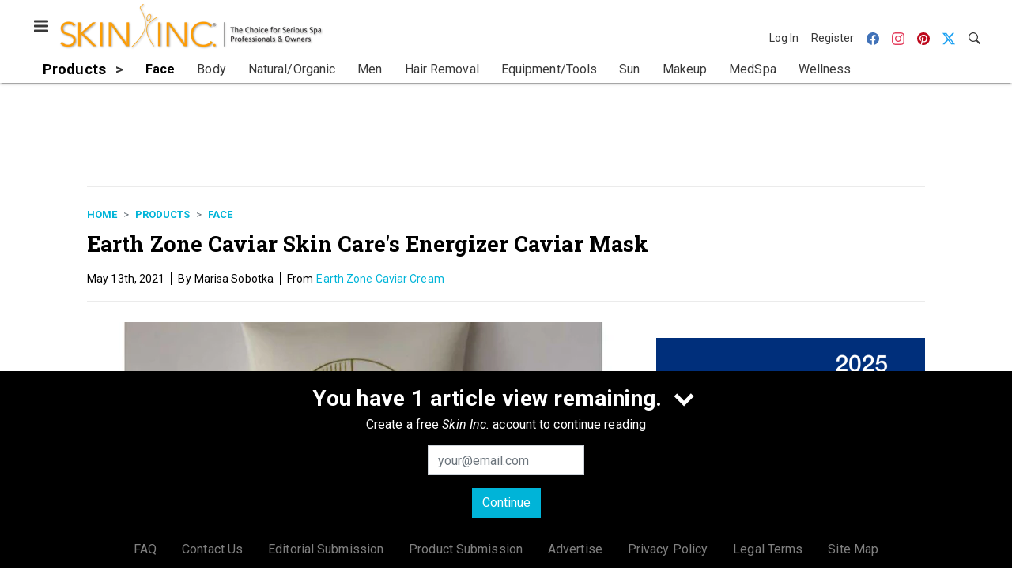

--- FILE ---
content_type: text/html; charset=utf-8
request_url: https://www.google.com/recaptcha/api2/aframe
body_size: 267
content:
<!DOCTYPE HTML><html><head><meta http-equiv="content-type" content="text/html; charset=UTF-8"></head><body><script nonce="T4H459j3PHLu7Toddv2LCg">/** Anti-fraud and anti-abuse applications only. See google.com/recaptcha */ try{var clients={'sodar':'https://pagead2.googlesyndication.com/pagead/sodar?'};window.addEventListener("message",function(a){try{if(a.source===window.parent){var b=JSON.parse(a.data);var c=clients[b['id']];if(c){var d=document.createElement('img');d.src=c+b['params']+'&rc='+(localStorage.getItem("rc::a")?sessionStorage.getItem("rc::b"):"");window.document.body.appendChild(d);sessionStorage.setItem("rc::e",parseInt(sessionStorage.getItem("rc::e")||0)+1);localStorage.setItem("rc::h",'1768665772326');}}}catch(b){}});window.parent.postMessage("_grecaptcha_ready", "*");}catch(b){}</script></body></html>